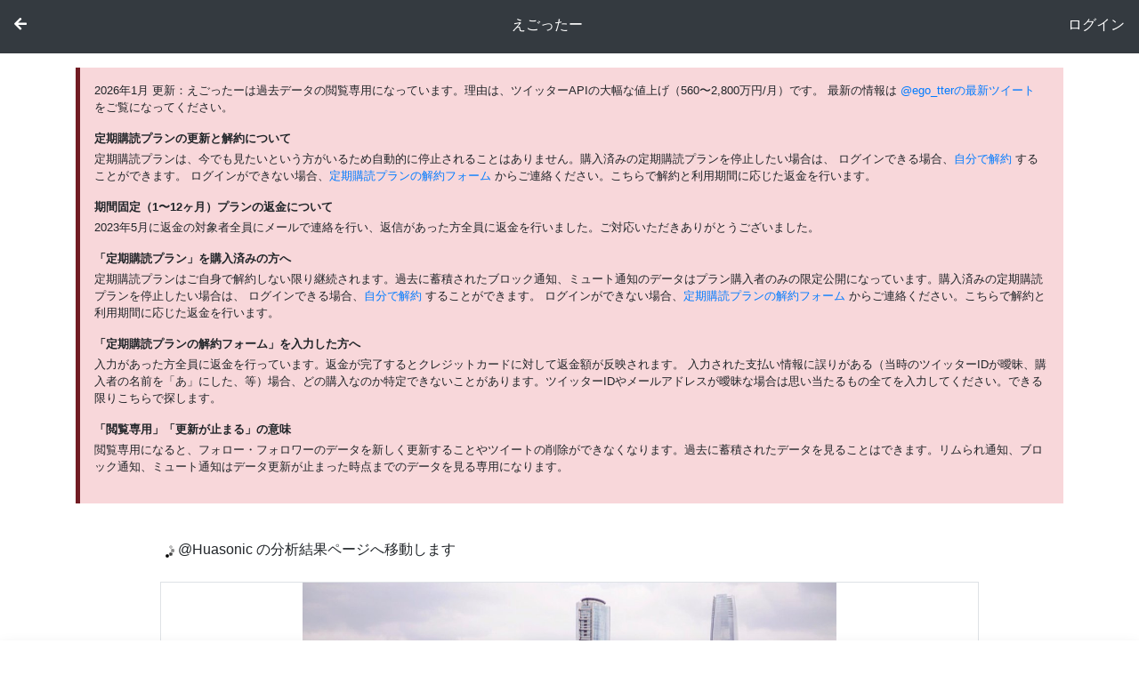

--- FILE ---
content_type: text/html; charset=utf-8
request_url: https://egotter.com/usage_stats/Huasonic?locale=ja&via=friends%2Fshow%2Fprofile_header
body_size: 11114
content:
<!DOCTYPE html>
<html lang='ja'>
<head>
<meta content='text/html; charset=UTF-8' http-equiv='Content-Type'>
<meta charset='utf-8'>
<meta content='IE=edge' http-equiv='X-UA-Compatible'>
<meta content='width=device-width, initial-scale=1' name='viewport'>
<link href='https://d3i5r3jvad5gk5.cloudfront.net/favicon-192.png' rel='icon' sizes='192x192'>
<link href='https://d3i5r3jvad5gk5.cloudfront.net/apple-touch-icon.png' rel='apple-touch-icon'>
<link href='https://d3i5r3jvad5gk5.cloudfront.net/apple-touch-icon-120x120.png' rel='apple-touch-icon' sizes='120x120'>
<link href='https://d3i5r3jvad5gk5.cloudfront.net/apple-touch-icon-152x152.png' rel='apple-touch-icon' sizes='152x152'>
<title>えごったー スマホでかんたん ツイッターのフォロー整理</title>
<meta name="description" content="ツイッターで仲良しの人、リムーブした・された人、ブロックされた人、片思い・両思いが分かるのはえごったーだけ！ Twitter IDを入力するだけでいつでもすぐに結果を見ることができます。">
<meta property="og:title" content="えごったー スマホでかんたん ツイッターのフォロー整理">
<meta property="og:type" content="article">
<meta property="og:url" content="https://egotter.com/usage_stats/Huasonic?locale=ja&amp;via=friends%2Fshow%2Fprofile_header">
<meta property="og:image" content="https://d3i5r3jvad5gk5.cloudfront.net/egotter_like_app_store_840x450.png?loc=og_image">
<meta property="og:site_name" content="えごったー スマホでかんたん ツイッターのフォロー整理">
<meta property="og:description" content="ツイッターで仲良しの人、リムーブした・された人、ブロックされた人、片思い・両思いが分かるのはえごったーだけ！ Twitter IDを入力するだけでいつでもすぐに結果を見ることができます。">
<meta property="og:locale" content="ja_JP">

<meta content='summary_large_image' name='twitter:card'>
<meta content='@ego_tter' name='twitter:site'>
<script src="https://d3i5r3jvad5gk5.cloudfront.net/packs/js/error_handler-f1301d0cfde65dc60ad6.js"></script>
<script>
  new ErrorHandler({userId: '', visitId: '', method: 'GET', controllerAction: 'usage_stats#show', deviceType: 'pc', os: 'Mac OSX 10.15.7', browser: 'Chrome 131.0.0.0'});
</script>

<script src="https://d3i5r3jvad5gk5.cloudfront.net/packs/js/logger-696ec8806fb46deb4496.js"></script>
<script>
  window.logger = new Logger('production');
</script>

<script crossorigin='anonymous' integrity='sha256-/xUj+3OJU5yExlq6GSYGSHk7tPXikynS7ogEvDej/m4=' src='https://code.jquery.com/jquery-3.6.0.min.js'></script>
<script src="https://d3i5r3jvad5gk5.cloudfront.net/packs/js/event_tracker-18638436e7d1e283c1a4.js"></script>
<script>
  new EventTracker({userId: '', deviceType: 'pc', controllerAction: 'usage_stats#show', via: 'friends/show/profile_header'});
  $(function () {
    $(document).on('click', '.track-twitter-link', function () {
      var eventLocation = $(this).data('location');
      window.trackTwitterLink(eventLocation, 'clicked');
    });
  });
</script>

<link rel="stylesheet" href="https://cdn.jsdelivr.net/npm/bootstrap@4.6.0/dist/css/bootstrap.min.css" integrity="sha384-B0vP5xmATw1+K9KRQjQERJvTumQW0nPEzvF6L/Z6nronJ3oUOFUFpCjEUQouq2+l" crossorigin="anonymous">
<script src="https://cdn.jsdelivr.net/npm/popper.js@1.16.1/dist/umd/popper.min.js" integrity="sha384-9/reFTGAW83EW2RDu2S0VKaIzap3H66lZH81PoYlFhbGU+6BZp6G7niu735Sk7lN" crossorigin="anonymous"></script>
<script src="https://cdn.jsdelivr.net/npm/bootstrap@4.6.0/dist/js/bootstrap.min.js" integrity="sha384-+YQ4JLhjyBLPDQt//I+STsc9iw4uQqACwlvpslubQzn4u2UU2UFM80nGisd026JF" crossorigin="anonymous"></script>

<link crossorigin='anonymous' href='https://cdnjs.cloudflare.com/ajax/libs/font-awesome/5.15.4/css/all.min.css' integrity='sha512-1ycn6IcaQQ40/MKBW2W4Rhis/DbILU74C1vSrLJxCq57o941Ym01SwNsOMqvEBFlcgUa6xLiPY/NS5R+E6ztJQ==' referrerpolicy='no-referrer' rel='stylesheet'>
<link rel="stylesheet" media="all" href="https://d3i5r3jvad5gk5.cloudfront.net/assets/application-2c6847fc595605f68df192a99d6337a9cb01d12e9d1679d3e9e9f68e5c25f414.css" />
<script src="//code.highcharts.com/stock/8.2.0/highstock.js"></script>
<!--<script src='//code.highcharts.com/8.2.0/highcharts.js' type='text/javascript'></script>-->
<script src='//code.highcharts.com/8.2.0/highcharts-more.js' type='text/javascript'></script>
<script src='//code.highcharts.com/8.2.0/modules/drilldown.js' type='text/javascript'></script>
<script src='//code.highcharts.com/8.2.0/modules/solid-gauge.js' type='text/javascript'></script>

<script src="https://cdnjs.cloudflare.com/ajax/libs/d3/3.5.17/d3.min.js" integrity="sha512-oJp0DdQuQQrRsKVly+Ww6fAN1GwJN7d1bi8UubpEbzDUh84WrJ2CFPBnT4LqBCcfqTcHR5OGXFFhaPe3g1/bzQ==" crossorigin="anonymous"></script>
<script src="https://cdnjs.cloudflare.com/ajax/libs/d3-cloud/1.2.5/d3.layout.cloud.min.js" integrity="sha512-HjKxWye8lJGPu5q1u/ZYkHlJrJdm6KGr89E6tOrXeKm1mItb1xusPU8QPcKVhP8F9LjpZT7vsu1Fa+dQywP4eg==" crossorigin="anonymous"></script>

<script src='https://js.stripe.com/v3'></script>
<script src="https://d3i5r3jvad5gk5.cloudfront.net/packs/js/checkout-c65efb8b28e53ceb9fb2.js"></script>

  <script>
    $(function () {
      new Checkout().enableRedirectingToLogin();
    });
  </script>

<script src="https://d3i5r3jvad5gk5.cloudfront.net/assets/application-e522bc0fe8aaae2e9116240d39064368491ed9b14ae12ea16486748b52222937.js"></script>
<script src="https://d3i5r3jvad5gk5.cloudfront.net/packs/js/application-f4c058303071881fbde2.js"></script>
<script crossorigin='anonymous' integrity='sha512-jNDtFf7qgU0eH/+Z42FG4fw3w7DM/9zbgNPe3wfJlCylVDTT3IgKW5r92Vy9IHa6U50vyMz5gRByIu4YIXFtaQ==' src='https://cdnjs.cloudflare.com/ajax/libs/jquery.lazyload/1.9.1/jquery.lazyload.min.js'></script>
<script crossorigin='anonymous' integrity='sha512-rmZcZsyhe0/MAjquhTgiUcb4d9knaFc7b5xAfju483gbEXTkeJRUMIPk6s3ySZMYUHEcjKbjLjyddGWMrNEvZg==' src='https://cdnjs.cloudflare.com/ajax/libs/moment.js/2.27.0/moment.min.js'></script>
<script crossorigin='anonymous' integrity='sha512-YfIXbIiAfl/i9LO4PUETYxh72veiVE9ixWItTOx267LiYsWVAHuTO13jEwiEFAHrBtH87a47+sehqUMX3L3i2w==' src='https://cdnjs.cloudflare.com/ajax/libs/moment-timezone/0.5.32/moment-timezone-with-data.min.js'></script>
<script crossorigin='anonymous' integrity='sha512-sE4GyQp4GEFV4qtelZtk1VmjxViVV9zC3PnZCKEjmDIiNZ+MpY/53EKGk+eZUx4FvvH7F2QgduRa2Oxe/pK7fQ==' src='https://cdnjs.cloudflare.com/ajax/libs/jquery-sidebar/3.3.2/jquery.sidebar.min.js'></script>
<script crossorigin='anonymous' integrity='sha512-Qjrukx28QnvFWISw9y4wCB0kTB/ISnWXPz5/RME5o8OlZqllWygc1AB64dOBlngeTeStmYmNTNcM6kfEjUdnnQ==' src='https://cdnjs.cloudflare.com/ajax/libs/mustache.js/3.2.1/mustache.min.js'></script>
<script crossorigin='anonymous' integrity='sha512-QABeEm/oYtKZVyaO8mQQjePTPplrV8qoT7PrwHDJCBLqZl5UmuPi3APEcWwtTNOiH24psax69XPQtEo5dAkGcA==' src='https://cdnjs.cloudflare.com/ajax/libs/jquery.sticky/1.0.4/jquery.sticky.min.js'></script>
<meta name="csrf-param" content="authenticity_token" />
<meta name="csrf-token" content="G0cCG0miYBkcOirx3MYyX_TWVPJXRNYQbQrx8F1mHPLimrYpqqYV9MzoTDvEZg0vL6C8ccBTVSzdBHYAu6DL1g" />

<script>
  (function(i,s,o,g,r,a,m){i['GoogleAnalyticsObject']=r;i[r]=i[r]||function(){
  (i[r].q=i[r].q||[]).push(arguments)},i[r].l=1*new Date();a=s.createElement(o),
  m=s.getElementsByTagName(o)[0];a.async=1;a.src=g;m.parentNode.insertBefore(a,m)
})(window,document,'script','https://www.google-analytics.com/analytics.js','ga');

    ga('create', 'UA-13072051-3', 'auto');

  ga('send', 'pageview', {
    hitCallback: function () {
      if (window.pageViewCallback) {
        window.pageViewCallback();
      }
    }
  });
</script>

<!-- Global site tag (gtag.js) - Google Ads: 1016415057 -->
<script async src="https://www.googletagmanager.com/gtag/js?id=AW-1016415057"></script>
<script>
  window.dataLayer = window.dataLayer || [];
  function gtag(){dataLayer.push(arguments);}
  gtag('js', new Date());

  gtag('config', 'AW-1016415057');
</script>

<!-- Google Code for &#12488;&#12483;&#12503;&#12506;&#12540;&#12472;&#12363;&#12425;&#12398;&#26908;&#32034; Conversion Page
In your html page, add the snippet and call
goog_report_conversion when someone clicks on the
chosen link or button. -->
<script type="text/javascript">
/* <![CDATA[ */
goog_snippet_vars = function() {
  var w = window;
  w.google_conversion_id = 1016415057;
  w.google_conversion_label = "ZtTKCOqez2QQ0YbV5AM";
  w.google_remarketing_only = false;
};
// DO NOT CHANGE THE CODE BELOW.
goog_report_conversion = function(url) {
  goog_snippet_vars();
  window.google_conversion_format = "3";
  var opt = new Object();
  opt.onload_callback = function() {
    if (typeof(url) != 'undefined') {
      window.location = url;
    }
  };
  var conv_handler = window['google_trackConversion'];
  if (typeof(conv_handler) == 'function') {
    conv_handler(opt);
  }
};
/* ]]> */
</script>
<script type="text/javascript"
src="//www.googleadservices.com/pagead/conversion_async.js">
</script>

  <script async src="https://pagead2.googlesyndication.com/pagead/js/adsbygoogle.js"></script>
  <script>
    (adsbygoogle = window.adsbygoogle || []).push({
      google_ad_client: "ca-pub-3146843071247817",
      enable_page_level_ads: true,
      overlays: {bottom: true}
    });
  </script>

<script>
    window.twttr = (function(d, s, id) {
        var js, fjs = d.getElementsByTagName(s)[0], t = window.twttr || {};
        if (d.getElementById(id)) return t;
        js = d.createElement(s);
        js.id = id;
        js.src = "https://platform.twitter.com/widgets.js";
        fjs.parentNode.insertBefore(js, fjs);

        t._e = [];
        t.ready = function(f) {
            t._e.push(f);
        };

        return t;
    }(document, "script", "twitter-wjs"));
</script>

<script id='user-template' type='x-tmpl-mustache'>
  <div class="m-1">
    <a href="{{timeline_url}}" width='48' height='48'>
      <img alt='@{{screen_name}}' class='rounded shadow' width='48' height='48'>
    </a>
  </div>
</script>

<template id='user-rectangle-template'>
  <div class="card mb-3">
    <div class="d-flex">
      <div class="mt-1 ml-1">
        <a href="{{timeline_url}}">
          <img class="rounded-circle shadow" style="width: 50px; height: 50px;" alt="@{{screen_name}}">
        </a>
      </div>
      <div class="mt-1 ml-1" style="white-space: nowrap; overflow: hidden;">
        <div class="small">{{{name_with_icon}}}</div>
        <div class="small"><a href="{{timeline_url}}">@{{screen_name}}</a></div>
        <div class="small">{{{status_labels}}}</div>
      </div>
      <div class="mt-1 mr-1 ml-auto" style="white-space: nowrap;">
        <a href="#" class="btn btn-outline-primary btn-sm" data-screen-name="{{screen_name}}" data-target="#open-twitter-modal" data-toggle="modal">
          <i class="fab fa-twitter"></i>
        </a>
        <a href="{{timeline_url}}" class="btn btn-primary btn-sm">
          <i class="fas fa-search"></i>
          検索
        </a>
      </div>
    </div>

    <div class="mx-1 mb-3">{{{followed_label}}}</div>
    <div class="card-text small mx-1 mb-3">{{{description}}}</div>

    <div class="d-flex card-text small mx-1 mb-1">
      <div>
        <a href="{{status_url}}">
          <strong class="text-body">{{statuses_count}}</strong>
          <span class="text-muted">ツイート</span>
        </a>
      </div>
      <div>&nbsp;/&nbsp;</div>
      <div>
        <a href="{{friend_url}}">
          <strong class="text-body">{{friends_count}}</strong>
          <span class="text-muted">フォロー</span>
        </a>
      </div>
      <div>&nbsp;/&nbsp;</div>
      <div>
        <a href="{{follower_url}}">
          <strong class="text-body">{{followers_count}}</strong>
          <span class="text-muted">フォロワー</span>
        </a>
      </div>
      <div class="ml-auto text-muted">{{index}}</div>
    </div>
  </div>
</template>

<template id='search-history-rectangle-template'>
  <div class="card mb-3 p-1">
    <div class="d-flex">
      <div>
        <img class="rounded-circle shadow mr-1" style="width: 50px; height: 50px;" alt="@{{screen_name}}">
      </div>
      <div class="small" style="white-space: nowrap; overflow: hidden;">
        <div>{{{name_with_icon}}}</div>
        <div>@{{screen_name}}</div>
        <div>{{{status_labels}}}</div>
      </div>
      <div class="ml-auto" style="white-space: nowrap;">
        <a href="{{timeline_url}}" class="btn btn-primary btn-sm">
          <i class="fas fa-search"></i>
          検索
        </a>
      </div>
    </div>

    <div class="small mb-3">{{{followed_label}}}</div>
    <div class="small" style="overflow: hidden; word-break: break-word; display: -webkit-box; -webkit-box-orient: vertical; -webkit-line-clamp: 3;">{{{description}}}</div>
  </div>
</template>

<template id='toast-template'>
  <div id="{{id}}" class="toast" style="min-width: 300px; min-height: 90px; background-color: rgba(255, 255, 255, 0.95)" role="alert" aria-live="assertive" aria-atomic="true">
    <div class="toast-body d-flex">
      <div class="w-100">{{{body}}}</div>
      <div>
        <button type="button" id="close-{{id}}" class="close" data-dismiss="toast" aria-label="Close">
          <span aria-hidden="true">&times;</span>
        </button>
      </div>
    </div>
  </div>
</template>

<template id="deletable-tweet-template">
  <div class="deletable-tweet-container" data-id="{{id}}">
    <div class="d-flex align-items-center mb-2">
      <div>
        <input type="checkbox" name="selected-deletable-tweet" data-id="{{id}}">
      </div>
      <div class="ml-3">
        {{#user}}
        <img loading="lazy" class="rounded-circle border" style="border-width: 1px !important;" src="{{profile_image_url}}" width="20" height="20">
        {{/user}}
      </div>
      <div class="small text-muted ml-3" style="white-space: nowrap;">
        <i class="fas fa-retweet mr-1"></i>{{retweet_count}}
      </div>
      <div class="small text-muted ml-3" style="white-space: nowrap;">
        <i class="far fa-heart mr-1"></i>{{favorite_count}}
      </div>
      <div class="small ml-3" style="white-space: nowrap;">
        <a href="{{url}}" class="text-muted" target="_blank">{{created_at}}</a>
      </div>
      <div class="ml-auto small text-muted">{{index}}</div>
    </div>
    {{#deletion_reserved}}
    <div class="badge badge-secondary">
      {{deletion_reserved_label}}
    </div>
    {{/deletion_reserved}}
    {{#deleted}}
    <div class="badge badge-danger">
      {{deleted_label}}
    </div>
    {{/deleted}}
    <div class="tweet-text" style="cursor: pointer; overflow: hidden; word-break: break-word; display: -webkit-box; -webkit-box-orient: vertical; -webkit-line-clamp: 3;">
      {{{text}}}
    </div>
    <div class="d-flex" style="overflow-x: scroll;">
      {{#media}}
      <div class="mr-3">
        <a href="{{url}}" target="_blank">
          <img loading="lazy" class="rounded border" style="border-width: 1px !important;" src="{{url}}" width="200">
        </a>
      </div>
      {{/media}}
    </div>
  </div>
</template>

<template id="delete-tweets-history-template">
  <tr>
    <td>{{created_at}}</td>
    <td>{{type}}</td>
    <td>{{reservations_count}}</td>
    <td>{{deletions_count}}</td>
  </tr>
</template>

<template id="delete-favorites-history-template">
  <tr>
    <td>{{created_at}}</td>
    <td>{{type}}</td>
    <td>{{reservations_count}}</td>
    <td>{{deletions_count}}</td>
  </tr>
</template>

<script>
  $(function () {
    var templates = {
      user: $('#user-template').html(),
      userRectangle: $('#user-rectangle-template').html(),
      searchHistoryRectangle: $('#search-history-rectangle-template').html(),
      toast: $('#toast-template').html(),
      deletableTweet: $('#deletable-tweet-template').html(),
      deleteTweetsHistory: $('#delete-tweets-history-template').html(),
      deleteFavoritesHistory: $('#delete-favorites-history-template').html()
    };

    window.templates = templates;
  });
</script>




<script>
  // ahoy.trackView();
  ahoy.trackClicks("a, button, input[type=submit]");
  // ahoy.trackSubmits("form");
  // ahoy.trackChanges("input, textarea, select");
</script>

</head>
<body>
<script src="https://d3i5r3jvad5gk5.cloudfront.net/adsense.js?t=1768826919"></script>
<div id="toast-container" style="position: fixed; top: 10px; right: 10px; max-height: 95vh; z-index: 1030; overflow-y: auto;">
</div>

<div class='sticky-top'>
<div class="p-3" style="height: 60px; background-color: #343a40 !important;">
  <div class="d-flex justify-content-between">
    <div>
      <a class="text-white" href="/?locale=ja&amp;via=usage_stats%2Fshow%2Freturn-arrow">
        <span class="mr-3"><i class="fas fa-arrow-left"></i></span>
</a>    </div>
    <div class="text-white" style="overflow-x: hidden; white-space: nowrap;">
        えごったー
    </div>
    <div>
        <a class="text-white pl-3" href="/sign_in?locale=ja&amp;redirect_path=%2F%3Flocale%3Dja%26via%3Dusage_stats%252Fshow%252Fnavbar_sign_in%252Froot_path_for_usage_stats&amp;via=usage_stats%2Fshow%2Freturn-arrow">ログイン</a>
    </div>
  </div>
</div>

</div>
<div class='container _debug_alert'>
<div class="text-body alert-box-danger p-3 small my-3">
  <p class="mb-3">2026年1月 更新：えごったーは過去データの閲覧専用になっています。理由は、ツイッターAPIの大幅な値上げ（560〜2,800万円/月）です。
  最新の情報は <a href="https://twitter.com/ego_tter" target="_blank">@ego_tterの最新ツイート</a> をご覧になってください。</p>

<div class="font-weight-bold mb-1">定期購読プランの更新と解約について</div>
<p class="mb-3">
  定期購読プランは、今でも見たいという方がいるため自動的に停止されることはありません。購入済みの定期購読プランを停止したい場合は、
  ログインできる場合、<a href="/settings/order_history?locale=ja&amp;via=usage_stats%2Fshow">自分で解約</a> することができます。
  ログインができない場合、<a class="cancel-plan-link" href="https://egotter.com/l/cancel_plan" target="_blank">定期購読プランの解約フォーム</a> からご連絡ください。こちらで解約と利用期間に応じた返金を行います。
</p>

<div class="font-weight-bold mb-1">期間固定（1〜12ヶ月）プランの返金について</div>
<p class="mb-3">2023年5月に返金の対象者全員にメールで連絡を行い、返信があった方全員に返金を行いました。ご対応いただきありがとうございました。</p>

<div class="font-weight-bold mb-1">「定期購読プラン」を購入済みの方へ</div>
<p class="mb-3">
  定期購読プランはご自身で解約しない限り継続されます。過去に蓄積されたブロック通知、ミュート通知のデータはプラン購入者のみの限定公開になっています。購入済みの定期購読プランを停止したい場合は、
  ログインできる場合、<a href="/settings/order_history?locale=ja&amp;via=usage_stats%2Fshow">自分で解約</a> することができます。
  ログインができない場合、<a class="cancel-plan-link" href="https://egotter.com/l/cancel_plan" target="_blank">定期購読プランの解約フォーム</a> からご連絡ください。こちらで解約と利用期間に応じた返金を行います。
</p>

<div class="font-weight-bold mb-1">「定期購読プランの解約フォーム」を入力した方へ</div>
<p class="mb-3">
  入力があった方全員に返金を行っています。返金が完了するとクレジットカードに対して返金額が反映されます。
  入力された支払い情報に誤りがある（当時のツイッターIDが曖昧、購入者の名前を「あ」にした、等）場合、どの購入なのか特定できないことがあります。ツイッターIDやメールアドレスが曖昧な場合は思い当たるもの全てを入力してください。できる限りこちらで探します。
</p>

<div class="font-weight-bold mb-1">「閲覧専用」「更新が止まる」の意味</div>
<p class="mb-3">閲覧専用になると、フォロー・フォロワーのデータを新しく更新することやツイートの削除ができなくなります。過去に蓄積されたデータを見ることはできます。リムられ通知、ブロック通知、ミュート通知はデータ更新が止まった時点までのデータを見る専用になります。</p>


</div>
</div>

<div class='container _debug_header'>
<div class='row'>
<div class='d-none d-sm-none d-md-block col-md-1'></div>
<div class='col-12 col-sm-12 col-md-10'>
<div class="my-4">
  <img src="https://d3i5r3jvad5gk5.cloudfront.net/ajax-loader.gif" />&nbsp;@Huasonic の分析結果ページへ移動します
</div>

    

<div id="profile-section-ghIdZ6YdpeNiDQ" class="profile-header mt-3">
  <div class="profile-banner">
      <a href="https://pbs.twimg.com/profile_banners/12853/1487037413/1080x360">
        <img src="https://pbs.twimg.com/profile_banners/12853/1487037413/1080x360">
</a>  </div>

  <div class="profile-icon-wrapper">
    <a href="https://pbs.twimg.com/profile_images/1003298717926031360/deUgyWUI.jpg">
      <img class="profile-icon-image rounded-circle ml-1" alt="Huasonic" src="https://pbs.twimg.com/profile_images/1003298717926031360/deUgyWUI.jpg" />
</a>  </div>

  <div class="profile-buttons mt-1 mr-0 mr-sm-3">
    <a class="track-twitter-link btn btn-outline-primary btn-sm d-none d-md-inline-block" target="_blank" data-location="ProfilePanel(large)" href="https://twitter.com/Huasonic">
      <i class="fab fa-twitter no-follow"></i>
      ツイッターで見る
</a>
    <div class="dropdown d-none d-md-inline-block">
      <button type="button" class="btn btn-outline-primary btn-sm btn-tracked" data-category="Dropdown menu" data-toggle="dropdown" aria-haspopup="true" aria-expanded="false">
        <i class="fas fa-ellipsis-h"></i>
      </button>

      <div class="dropdown-menu" aria-labelledby="dropdownMenuButton">
        <a class="dropdown-item py-3" target="_blank" href="https://twitter.com/Huasonic">
          <i class="fab fa-twitter no-follow text-muted"></i>
          ツイッターで見る
</a>        <a class="dropdown-item py-3" target="_blank" href="https://twitter.com/Huasonic">
          <i class="fas fa-ban text-muted"></i>
          ブロックする
</a>        <a class="dropdown-item py-3" target="_blank" href="https://twitter.com/Huasonic">
          <i class="fas fa-volume-mute text-muted"></i>
          ミュートする
</a>        <a class="dropdown-item py-3" target="_blank" href="https://twitter.com/Huasonic">
          <i class="fas fa-flag text-muted"></i>
          スパム報告する
</a>      </div>
    </div>

    <div class="d-inline-block d-md-none">
      <a class="track-twitter-link btn btn-outline-primary btn-sm" target="_blank" data-location="ProfilePanel(small)" href="https://twitter.com/Huasonic">
        <i class="fab fa-twitter no-follow"></i>
</a>
      <button type="button" class="btn btn-outline-primary btn-sm profilemenu-ghIdZ6YdpeNiDQ btn-tracked" data-category="Dropdown menu">
        <i class="fas fa-ellipsis-h"></i>
      </button>
    </div>
    
<div id="profilemenu-buZZV36EL_lr5Q">
  <div class="fade-profilemenu"></div>

  <div class="profilemenu shadow bg-white">
    <div class="profilemenu-ghIdZ6YdpeNiDQ text-center py-3">
      <a class="text-body" href="#">
        <i class="fas fa-times"></i>
        メニューを閉じる
</a>    </div>
    <hr class="p-0 m-0">

    <div class="text-center py-3">
      <a class="dropdown-item" href="/timelines/Huasonic?locale=ja&amp;via=usage_stats%2Fshow%2Fprofilemenu">
        <img class="rounded" height="20px" src="https://d3i5r3jvad5gk5.cloudfront.net/logo_transparent_96x96.png">
        えごったーで分析する
</a>    </div>
    <hr class="p-0 m-0">

    <div class="text-center py-3">
      <a class="track-twitter-link dropdown-item" target="_blank" data-location="ProfileMenu" href="https://twitter.com/Huasonic">
        <i class="fab fa-twitter no-follow text-muted"></i>
        ツイッターで見る
</a>    </div>
    <hr class="p-0 m-0">

    <div class="text-center py-3">
      <a class="dropdown-item" target="_blank" href="https://twitter.com/Huasonic">
        <i class="fas fa-ban text-muted"></i>
        ブロックする
</a>    </div>
    <hr class="p-0 m-0">

    <div class="text-center py-3">
      <a class="dropdown-item" target="_blank" href="https://twitter.com/Huasonic">
        <i class="fas fa-volume-mute text-muted"></i>
        ミュートする
</a>    </div>
    <hr class="p-0 m-0">

    <div class="text-center py-3">
      <a class="dropdown-item" target="_blank" href="https://twitter.com/Huasonic">
        <i class="fas fa-flag text-muted"></i>
        スパム報告する
</a>    </div>
    <hr class="p-0 m-0">
  </div>
</div>

<script>
  $(function () {
    var containerId = 'profilemenu-buZZV36EL_lr5Q';
    var menu = $('#' + containerId + ' .profilemenu');
    var btn = $('.profilemenu-ghIdZ6YdpeNiDQ');
    var isOpened = false;

    if (!menu.sidebar) {
      return;
    }

    menu.sidebar({side: 'bottom'});
    menu.show();

    $('body').on('click', function (e) {
      var clicked = $(e.target);

      if (isOpened && clicked.data('toggle') === 'modal') {
        menu.trigger('sidebar:close');
        return true;
      }

      if (isOpened && clicked.parents('#' + containerId + ' .profilemenu').length === 0) {
        menu.trigger('sidebar:close');
        return false;
      }
    });

    menu.on("sidebar:opened", function () {
      isOpened = true
      toggled();
    });

    menu.on("sidebar:closed", function () {
      isOpened = false;
      toggled();
    });

    btn.on('click', function () {
      menu.trigger('sidebar:toggle');
      ahoy.track('ProfileMenu opened');
    });

    function toggled() {
      if (isOpened) {
        $('#' + containerId + ' .fade-profilemenu').show();
      } else {
        $('#' + containerId + ' .fade-profilemenu').hide();
      }
    }
  });
</script>

  </div>

  <div class="profile-contents p-0 px-sm-3">
    <div class="my-3">
      Cristian Labarca
      <span class="text-muted">@Huasonic</span>
      
    </div>

      <div class="small my-3">Me dicen huaso</div>

      <div class="small my-1"><i class="fas fa-map-marker text-muted"></i>&nbsp;Santiago, Chile</div>


  <div class="small my-1">
    <i class="fas fa-birthday-cake text-muted"></i>&nbsp;2006年11月17日 からツイッターを使っています
  </div>


<div class="d-flex my-3" style="height: 40px;">
  <div class="w-60 d-flex align-items-center">
    <a class="small" href="/statuses/Huasonic?locale=ja&amp;via=usage_stats%2Fshow%2Fprofile_header">
      <strong class="text-body">65,943</strong>
      <br class="d-block d-md-none">
      <span class="text-muted small">ツイート</span>
</a>  </div>
  <div class="w-auto d-flex align-items-center">
    <a class="small" href="/usage_stats/Huasonic?locale=ja&amp;via=usage_stats%2Fshow%2Fprofile_header">
      <strong class="text-body">0</strong>
      <br class="d-block d-md-none">
      <span class="text-muted small">ツイート間隔</span>
</a>  </div>
</div>
<div class="d-flex my-3" style="height: 40px;">
  <div class="w-60 d-flex align-items-center">
    <div>
      <a class="small" href="/friends/Huasonic?locale=ja&amp;via=usage_stats%2Fshow%2Fprofile_header">
        <strong class="text-body">1,651</strong>
        <br class="d-block d-md-none">
        <span class="text-muted small">フォロー</span>
</a>    </div>
    <div id="friends-spark-line-12853" class="ml-2" style="width: 60px; height: 100%;"></div>
  </div>
  <div class="w-auto d-flex align-items-center">
    <a class="small" href="/usage_stats/Huasonic?locale=ja&amp;via=usage_stats%2Fshow%2Fprofile_header">
      <strong class="text-body">0.0%</strong>
      <br class="d-block d-md-none">
      <span class="text-muted small">フォロー返され率</span>
</a>  </div>
</div>
<div class="d-flex my-3" style="height: 40px;">
  <div class="w-60 d-flex align-items-center">
    <div>
      <a class="small" href="/followers/Huasonic?locale=ja&amp;via=usage_stats%2Fshow%2Fprofile_header">
        <strong class="text-body">29,451</strong>
        <br class="d-block d-md-none">
        <span class="text-muted small">フォロワー</span>
</a>    </div>
    <div id="followers-spark-line-12853" class="ml-2" style="width: 60px; height: 100%;"></div>
  </div>
  <div class="w-auto d-flex align-items-center">
    <a class="small" href="/usage_stats/Huasonic?locale=ja&amp;via=usage_stats%2Fshow%2Fprofile_header">
      <strong class="text-body">0.0%</strong>
      <br class="d-block d-md-none">
      <span class="text-muted small">フォロー返し率</span>
</a>  </div>
</div>

<script>
  $(function () {
    window.drawSparkLine('/api/v1/friends_count_points?locale=ja&padding=true&uid=12853&via=usage_stats%2Fshow', $('#friends-spark-line-12853')[0]);
    window.drawSparkLine('/api/v1/followers_count_points?locale=ja&padding=true&uid=12853&via=usage_stats%2Fshow', $('#followers-spark-line-12853')[0]);
  });
</script>
  </div>
</div>
  <div class="text-right small text-muted">データの最終更新：2021年10月10日 20時26分</div>

<script>
  $(function () {
    var signedIn = false;
    var containerId = 'profile-section-ghIdZ6YdpeNiDQ';

    if (signedIn) {
      var via = 'usage_stats/show/profile';
    }

    $('#' + containerId).find('.btn-tracked').on('click', function () {
      var userId = '';
      var deviceType = 'pc';
      var eventName = $(this).data('category');
      var controllerAction = 'usage_stats#show';
      var eventLocation = 'ProfilePanel';

      var event = {
        hitType: 'event',
        eventCategory: eventName,
        eventAction: controllerAction + ' / ' + eventLocation,
        eventLabel: JSON.stringify({userId: userId, deviceType: deviceType})
      };
      ga('send', event);
      ahoy.track(eventName, {page: window.location.href, location: eventLocation});
    });
  });
</script>



<form id="dummy-form" action="/searches?locale=ja" accept-charset="UTF-8" method="post"><input type="hidden" name="authenticity_token" value="wLGbaHuNbdtEBkEo9rrp9MHcqeGQqETYDFf4ZFZqQBT4UbNaX6JkY5Wm3S3EhK5vEzdR1F-xw1W4z4Fg-SYuRw" />
  <input type="hidden" name="screen_name" value="Huasonic">
  <input type="hidden" name="redirect_path" value="">
  <input type="hidden" name="via" value="">
</form>
<script>
  setTimeout(function () {
    document.getElementById('dummy-form').submit();
  }, 5 * 1000);
</script>

</div>
<div class='d-none d-sm-none d-md-block col-md-1'></div>
</div>
</div>
</body>
<div class="modal  fade" id="search-modal" tabindex="-1" role="dialog" aria-labelledby="exampleModalLabel" aria-hidden="true" >
  <div class="modal-dialog modal-lg" role="document">
    <div class="modal-content">
      <div class="modal-header">
        <h5 class="modal-title">えごったーで検索</h5>
        <button type="button" id="close-search-modal" class="close" data-dismiss="modal" aria-label="Close">
          <span aria-hidden="true">&times;</span>
        </button>
      </div>
      <div class="modal-body">
        
  
<form id="form-search-modal" class="text-left" action="/searches?locale=ja" accept-charset="UTF-8" method="post"><input type="hidden" name="authenticity_token" value="HTkQp7hvD_3M9AicpsPD8bg8vRKvPFO8v4Qv9tlmaX4l2TiVnEAGRR1UlJmU_YRqatdFJ2Al1DELHFbydioHLQ" />
  <input type="hidden" name="via" value="usage_stats/show/search_form">
  <input type="hidden" name="redirect_path" value="">
  <input type="hidden" name="render_time" value="2026-01-19 12:48:39">

  <label for="screen_name" class="sr-only">Twitter ID</label>
  <div class="input-group">
    <div class="input-group-prepend">
      <div class="input-group-text">@</div>
    </div>
    <input id="input-search-modal"
           type="search"
           name="screen_name"
           class="form-control"
           placeholder="@TwitterID で検索"
           pattern="^[0-9A-Za-z_]{1,20}$"
           inputmode="verbatim"
           title="1 文字以上 20 文字以内の半角英数字を入力してください。" required>
    <span class="input-group-btn">
      <button id="button-search-modal" class="btn btn-primary" type="submit">検索</button>
    </span>
  </div>
</form>


  <div class="loading text-center m-3">
    読み込み中
    <img src="https://d3i5r3jvad5gk5.cloudfront.net/ajax-loader.gif?a=1" />
  </div>

      </div>
      <div class="modal-footer">
  
  <button type="button" id="button-ok-search-modal" class="btn btn-outline-secondary  positive" data-dismiss="modal">閉じる</button>

</div>

    </div>
  </div>
</div>

<script>
  $(function () {
    var url = '/search_histories?locale=ja&via=usage_stats%2Fshow';
    var i18n = {failed: '履歴の読み込みに失敗しました'};
    var eventAction = 'usage_stats#show';
    new SearchModal(url, 'search-modal', i18n, eventAction);
  });
</script>


</html>


--- FILE ---
content_type: text/html; charset=utf-8
request_url: https://www.google.com/recaptcha/api2/aframe
body_size: 186
content:
<!DOCTYPE HTML><html><head><meta http-equiv="content-type" content="text/html; charset=UTF-8"></head><body><script nonce="LDkqAGXoMFKTBcCy97jmBA">/** Anti-fraud and anti-abuse applications only. See google.com/recaptcha */ try{var clients={'sodar':'https://pagead2.googlesyndication.com/pagead/sodar?'};window.addEventListener("message",function(a){try{if(a.source===window.parent){var b=JSON.parse(a.data);var c=clients[b['id']];if(c){var d=document.createElement('img');d.src=c+b['params']+'&rc='+(localStorage.getItem("rc::a")?sessionStorage.getItem("rc::b"):"");window.document.body.appendChild(d);sessionStorage.setItem("rc::e",parseInt(sessionStorage.getItem("rc::e")||0)+1);localStorage.setItem("rc::h",'1768826923037');}}}catch(b){}});window.parent.postMessage("_grecaptcha_ready", "*");}catch(b){}</script></body></html>